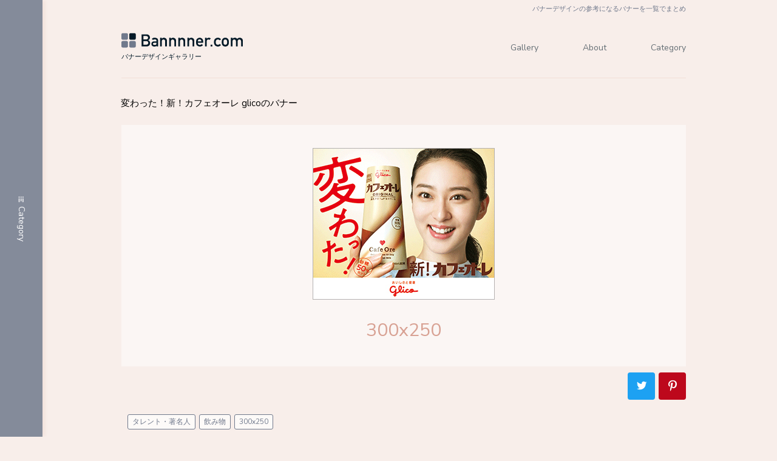

--- FILE ---
content_type: text/html; charset=UTF-8
request_url: https://bannnner.com/banner_4288/
body_size: 6784
content:
<!DOCTYPE html>
<html lang="ja">
<head prefix="og: http://ogp.me/ns#">
<meta charset="UTF-8">
<meta name="viewport" content="width=device-width, initial-scale=1">

<meta name="Author" content="Bannnner.com">
<meta name="keywords" content="バナー,デザイン,参考,ギャラリー,画像,一覧,まとめ">
<meta name="description" content="Bannnner.comは、バナー制作者の見本になるような、優れたバナーを集めたバナーデザインギャラリーです。バナーデザインの参考にご活用ください。">
<meta name="robots" content="index,follow">

<!-- Google Tag Manager -->
<script>(function(w,d,s,l,i){w[l]=w[l]||[];w[l].push({'gtm.start':
new Date().getTime(),event:'gtm.js'});var f=d.getElementsByTagName(s)[0],
j=d.createElement(s),dl=l!='dataLayer'?'&l='+l:'';j.async=true;j.src=
'https://www.googletagmanager.com/gtm.js?id='+i+dl;f.parentNode.insertBefore(j,f);
})(window,document,'script','dataLayer','GTM-WG8PLZD');</script>
<!-- End Google Tag Manager -->

<link rel="stylesheet" href="https://bannnner.com/wp-content/themes/wp_2018/css/reset.css">
<link rel="stylesheet" href="https://bannnner.com/wp-content/themes/wp_2018/css/normalize.css">
<link rel="stylesheet" href="https://bannnner.com/wp-content/themes/wp_2018/css/font.css">
<link rel="stylesheet" href="https://bannnner.com/wp-content/themes/wp_2018/css/module.css">
<link rel="stylesheet" href="https://bannnner.com/wp-content/themes/wp_2018/css/base.css">
<link href="https://fonts.googleapis.com/css?family=Nunito+Sans" rel="stylesheet">

<!-- <script src="https://ajax.googleapis.com/ajax/libs/jquery/3.7.1/jquery.min.js"></script> -->
<script src="https://ajax.googleapis.com/ajax/libs/jquery/1.8.2/jquery.min.js"></script>
<script type="text/javascript" src="https://bannnner.com/wp-content/themes/wp_2018/js/base.js"></script>
<script type="text/javascript" src="https://bannnner.com/wp-content/themes/wp_2018/js/sns.js"></script>

<link rel="icon" href="https://bannnner.com/wp-content/themes/wp_2018/favicon.ico" />

<!-- ▼▼▼▼▼▼ページタイプによるだし分け（title／css）▼▼▼▼▼▼ -->
<!-- ▼▼バナーページ▼▼ -->
<title>変わった！新！カフェオーレ glicoのバナー｜Bannnner.com</title>
<link rel="stylesheet" href="https://bannnner.com/wp-content/themes/wp_2018/css/single.css">
<!-- ▲▲バナーページ▲▲ -->
<!-- ▲▲▲▲▲▲ページタイプによるだし分け（title／css）▲▲▲▲▲▲ -->

<meta name='robots' content='max-image-preview:large' />
<link rel="alternate" type="application/rss+xml" title="Bannnner.com &raquo; 変わった！新！カフェオーレ glicoのバナー のコメントのフィード" href="https://bannnner.com/banner_4288/feed/" />
<link rel="alternate" title="oEmbed (JSON)" type="application/json+oembed" href="https://bannnner.com/wp-json/oembed/1.0/embed?url=https%3A%2F%2Fbannnner.com%2Fbanner_4288%2F" />
<link rel="alternate" title="oEmbed (XML)" type="text/xml+oembed" href="https://bannnner.com/wp-json/oembed/1.0/embed?url=https%3A%2F%2Fbannnner.com%2Fbanner_4288%2F&#038;format=xml" />
<style id='wp-img-auto-sizes-contain-inline-css' type='text/css'>
img:is([sizes=auto i],[sizes^="auto," i]){contain-intrinsic-size:3000px 1500px}
/*# sourceURL=wp-img-auto-sizes-contain-inline-css */
</style>
<style id='wp-block-library-inline-css' type='text/css'>
:root{--wp-block-synced-color:#7a00df;--wp-block-synced-color--rgb:122,0,223;--wp-bound-block-color:var(--wp-block-synced-color);--wp-editor-canvas-background:#ddd;--wp-admin-theme-color:#007cba;--wp-admin-theme-color--rgb:0,124,186;--wp-admin-theme-color-darker-10:#006ba1;--wp-admin-theme-color-darker-10--rgb:0,107,160.5;--wp-admin-theme-color-darker-20:#005a87;--wp-admin-theme-color-darker-20--rgb:0,90,135;--wp-admin-border-width-focus:2px}@media (min-resolution:192dpi){:root{--wp-admin-border-width-focus:1.5px}}.wp-element-button{cursor:pointer}:root .has-very-light-gray-background-color{background-color:#eee}:root .has-very-dark-gray-background-color{background-color:#313131}:root .has-very-light-gray-color{color:#eee}:root .has-very-dark-gray-color{color:#313131}:root .has-vivid-green-cyan-to-vivid-cyan-blue-gradient-background{background:linear-gradient(135deg,#00d084,#0693e3)}:root .has-purple-crush-gradient-background{background:linear-gradient(135deg,#34e2e4,#4721fb 50%,#ab1dfe)}:root .has-hazy-dawn-gradient-background{background:linear-gradient(135deg,#faaca8,#dad0ec)}:root .has-subdued-olive-gradient-background{background:linear-gradient(135deg,#fafae1,#67a671)}:root .has-atomic-cream-gradient-background{background:linear-gradient(135deg,#fdd79a,#004a59)}:root .has-nightshade-gradient-background{background:linear-gradient(135deg,#330968,#31cdcf)}:root .has-midnight-gradient-background{background:linear-gradient(135deg,#020381,#2874fc)}:root{--wp--preset--font-size--normal:16px;--wp--preset--font-size--huge:42px}.has-regular-font-size{font-size:1em}.has-larger-font-size{font-size:2.625em}.has-normal-font-size{font-size:var(--wp--preset--font-size--normal)}.has-huge-font-size{font-size:var(--wp--preset--font-size--huge)}.has-text-align-center{text-align:center}.has-text-align-left{text-align:left}.has-text-align-right{text-align:right}.has-fit-text{white-space:nowrap!important}#end-resizable-editor-section{display:none}.aligncenter{clear:both}.items-justified-left{justify-content:flex-start}.items-justified-center{justify-content:center}.items-justified-right{justify-content:flex-end}.items-justified-space-between{justify-content:space-between}.screen-reader-text{border:0;clip-path:inset(50%);height:1px;margin:-1px;overflow:hidden;padding:0;position:absolute;width:1px;word-wrap:normal!important}.screen-reader-text:focus{background-color:#ddd;clip-path:none;color:#444;display:block;font-size:1em;height:auto;left:5px;line-height:normal;padding:15px 23px 14px;text-decoration:none;top:5px;width:auto;z-index:100000}html :where(.has-border-color){border-style:solid}html :where([style*=border-top-color]){border-top-style:solid}html :where([style*=border-right-color]){border-right-style:solid}html :where([style*=border-bottom-color]){border-bottom-style:solid}html :where([style*=border-left-color]){border-left-style:solid}html :where([style*=border-width]){border-style:solid}html :where([style*=border-top-width]){border-top-style:solid}html :where([style*=border-right-width]){border-right-style:solid}html :where([style*=border-bottom-width]){border-bottom-style:solid}html :where([style*=border-left-width]){border-left-style:solid}html :where(img[class*=wp-image-]){height:auto;max-width:100%}:where(figure){margin:0 0 1em}html :where(.is-position-sticky){--wp-admin--admin-bar--position-offset:var(--wp-admin--admin-bar--height,0px)}@media screen and (max-width:600px){html :where(.is-position-sticky){--wp-admin--admin-bar--position-offset:0px}}

/*# sourceURL=wp-block-library-inline-css */
</style><style id='global-styles-inline-css' type='text/css'>
:root{--wp--preset--aspect-ratio--square: 1;--wp--preset--aspect-ratio--4-3: 4/3;--wp--preset--aspect-ratio--3-4: 3/4;--wp--preset--aspect-ratio--3-2: 3/2;--wp--preset--aspect-ratio--2-3: 2/3;--wp--preset--aspect-ratio--16-9: 16/9;--wp--preset--aspect-ratio--9-16: 9/16;--wp--preset--color--black: #000000;--wp--preset--color--cyan-bluish-gray: #abb8c3;--wp--preset--color--white: #ffffff;--wp--preset--color--pale-pink: #f78da7;--wp--preset--color--vivid-red: #cf2e2e;--wp--preset--color--luminous-vivid-orange: #ff6900;--wp--preset--color--luminous-vivid-amber: #fcb900;--wp--preset--color--light-green-cyan: #7bdcb5;--wp--preset--color--vivid-green-cyan: #00d084;--wp--preset--color--pale-cyan-blue: #8ed1fc;--wp--preset--color--vivid-cyan-blue: #0693e3;--wp--preset--color--vivid-purple: #9b51e0;--wp--preset--gradient--vivid-cyan-blue-to-vivid-purple: linear-gradient(135deg,rgb(6,147,227) 0%,rgb(155,81,224) 100%);--wp--preset--gradient--light-green-cyan-to-vivid-green-cyan: linear-gradient(135deg,rgb(122,220,180) 0%,rgb(0,208,130) 100%);--wp--preset--gradient--luminous-vivid-amber-to-luminous-vivid-orange: linear-gradient(135deg,rgb(252,185,0) 0%,rgb(255,105,0) 100%);--wp--preset--gradient--luminous-vivid-orange-to-vivid-red: linear-gradient(135deg,rgb(255,105,0) 0%,rgb(207,46,46) 100%);--wp--preset--gradient--very-light-gray-to-cyan-bluish-gray: linear-gradient(135deg,rgb(238,238,238) 0%,rgb(169,184,195) 100%);--wp--preset--gradient--cool-to-warm-spectrum: linear-gradient(135deg,rgb(74,234,220) 0%,rgb(151,120,209) 20%,rgb(207,42,186) 40%,rgb(238,44,130) 60%,rgb(251,105,98) 80%,rgb(254,248,76) 100%);--wp--preset--gradient--blush-light-purple: linear-gradient(135deg,rgb(255,206,236) 0%,rgb(152,150,240) 100%);--wp--preset--gradient--blush-bordeaux: linear-gradient(135deg,rgb(254,205,165) 0%,rgb(254,45,45) 50%,rgb(107,0,62) 100%);--wp--preset--gradient--luminous-dusk: linear-gradient(135deg,rgb(255,203,112) 0%,rgb(199,81,192) 50%,rgb(65,88,208) 100%);--wp--preset--gradient--pale-ocean: linear-gradient(135deg,rgb(255,245,203) 0%,rgb(182,227,212) 50%,rgb(51,167,181) 100%);--wp--preset--gradient--electric-grass: linear-gradient(135deg,rgb(202,248,128) 0%,rgb(113,206,126) 100%);--wp--preset--gradient--midnight: linear-gradient(135deg,rgb(2,3,129) 0%,rgb(40,116,252) 100%);--wp--preset--font-size--small: 13px;--wp--preset--font-size--medium: 20px;--wp--preset--font-size--large: 36px;--wp--preset--font-size--x-large: 42px;--wp--preset--spacing--20: 0.44rem;--wp--preset--spacing--30: 0.67rem;--wp--preset--spacing--40: 1rem;--wp--preset--spacing--50: 1.5rem;--wp--preset--spacing--60: 2.25rem;--wp--preset--spacing--70: 3.38rem;--wp--preset--spacing--80: 5.06rem;--wp--preset--shadow--natural: 6px 6px 9px rgba(0, 0, 0, 0.2);--wp--preset--shadow--deep: 12px 12px 50px rgba(0, 0, 0, 0.4);--wp--preset--shadow--sharp: 6px 6px 0px rgba(0, 0, 0, 0.2);--wp--preset--shadow--outlined: 6px 6px 0px -3px rgb(255, 255, 255), 6px 6px rgb(0, 0, 0);--wp--preset--shadow--crisp: 6px 6px 0px rgb(0, 0, 0);}:where(.is-layout-flex){gap: 0.5em;}:where(.is-layout-grid){gap: 0.5em;}body .is-layout-flex{display: flex;}.is-layout-flex{flex-wrap: wrap;align-items: center;}.is-layout-flex > :is(*, div){margin: 0;}body .is-layout-grid{display: grid;}.is-layout-grid > :is(*, div){margin: 0;}:where(.wp-block-columns.is-layout-flex){gap: 2em;}:where(.wp-block-columns.is-layout-grid){gap: 2em;}:where(.wp-block-post-template.is-layout-flex){gap: 1.25em;}:where(.wp-block-post-template.is-layout-grid){gap: 1.25em;}.has-black-color{color: var(--wp--preset--color--black) !important;}.has-cyan-bluish-gray-color{color: var(--wp--preset--color--cyan-bluish-gray) !important;}.has-white-color{color: var(--wp--preset--color--white) !important;}.has-pale-pink-color{color: var(--wp--preset--color--pale-pink) !important;}.has-vivid-red-color{color: var(--wp--preset--color--vivid-red) !important;}.has-luminous-vivid-orange-color{color: var(--wp--preset--color--luminous-vivid-orange) !important;}.has-luminous-vivid-amber-color{color: var(--wp--preset--color--luminous-vivid-amber) !important;}.has-light-green-cyan-color{color: var(--wp--preset--color--light-green-cyan) !important;}.has-vivid-green-cyan-color{color: var(--wp--preset--color--vivid-green-cyan) !important;}.has-pale-cyan-blue-color{color: var(--wp--preset--color--pale-cyan-blue) !important;}.has-vivid-cyan-blue-color{color: var(--wp--preset--color--vivid-cyan-blue) !important;}.has-vivid-purple-color{color: var(--wp--preset--color--vivid-purple) !important;}.has-black-background-color{background-color: var(--wp--preset--color--black) !important;}.has-cyan-bluish-gray-background-color{background-color: var(--wp--preset--color--cyan-bluish-gray) !important;}.has-white-background-color{background-color: var(--wp--preset--color--white) !important;}.has-pale-pink-background-color{background-color: var(--wp--preset--color--pale-pink) !important;}.has-vivid-red-background-color{background-color: var(--wp--preset--color--vivid-red) !important;}.has-luminous-vivid-orange-background-color{background-color: var(--wp--preset--color--luminous-vivid-orange) !important;}.has-luminous-vivid-amber-background-color{background-color: var(--wp--preset--color--luminous-vivid-amber) !important;}.has-light-green-cyan-background-color{background-color: var(--wp--preset--color--light-green-cyan) !important;}.has-vivid-green-cyan-background-color{background-color: var(--wp--preset--color--vivid-green-cyan) !important;}.has-pale-cyan-blue-background-color{background-color: var(--wp--preset--color--pale-cyan-blue) !important;}.has-vivid-cyan-blue-background-color{background-color: var(--wp--preset--color--vivid-cyan-blue) !important;}.has-vivid-purple-background-color{background-color: var(--wp--preset--color--vivid-purple) !important;}.has-black-border-color{border-color: var(--wp--preset--color--black) !important;}.has-cyan-bluish-gray-border-color{border-color: var(--wp--preset--color--cyan-bluish-gray) !important;}.has-white-border-color{border-color: var(--wp--preset--color--white) !important;}.has-pale-pink-border-color{border-color: var(--wp--preset--color--pale-pink) !important;}.has-vivid-red-border-color{border-color: var(--wp--preset--color--vivid-red) !important;}.has-luminous-vivid-orange-border-color{border-color: var(--wp--preset--color--luminous-vivid-orange) !important;}.has-luminous-vivid-amber-border-color{border-color: var(--wp--preset--color--luminous-vivid-amber) !important;}.has-light-green-cyan-border-color{border-color: var(--wp--preset--color--light-green-cyan) !important;}.has-vivid-green-cyan-border-color{border-color: var(--wp--preset--color--vivid-green-cyan) !important;}.has-pale-cyan-blue-border-color{border-color: var(--wp--preset--color--pale-cyan-blue) !important;}.has-vivid-cyan-blue-border-color{border-color: var(--wp--preset--color--vivid-cyan-blue) !important;}.has-vivid-purple-border-color{border-color: var(--wp--preset--color--vivid-purple) !important;}.has-vivid-cyan-blue-to-vivid-purple-gradient-background{background: var(--wp--preset--gradient--vivid-cyan-blue-to-vivid-purple) !important;}.has-light-green-cyan-to-vivid-green-cyan-gradient-background{background: var(--wp--preset--gradient--light-green-cyan-to-vivid-green-cyan) !important;}.has-luminous-vivid-amber-to-luminous-vivid-orange-gradient-background{background: var(--wp--preset--gradient--luminous-vivid-amber-to-luminous-vivid-orange) !important;}.has-luminous-vivid-orange-to-vivid-red-gradient-background{background: var(--wp--preset--gradient--luminous-vivid-orange-to-vivid-red) !important;}.has-very-light-gray-to-cyan-bluish-gray-gradient-background{background: var(--wp--preset--gradient--very-light-gray-to-cyan-bluish-gray) !important;}.has-cool-to-warm-spectrum-gradient-background{background: var(--wp--preset--gradient--cool-to-warm-spectrum) !important;}.has-blush-light-purple-gradient-background{background: var(--wp--preset--gradient--blush-light-purple) !important;}.has-blush-bordeaux-gradient-background{background: var(--wp--preset--gradient--blush-bordeaux) !important;}.has-luminous-dusk-gradient-background{background: var(--wp--preset--gradient--luminous-dusk) !important;}.has-pale-ocean-gradient-background{background: var(--wp--preset--gradient--pale-ocean) !important;}.has-electric-grass-gradient-background{background: var(--wp--preset--gradient--electric-grass) !important;}.has-midnight-gradient-background{background: var(--wp--preset--gradient--midnight) !important;}.has-small-font-size{font-size: var(--wp--preset--font-size--small) !important;}.has-medium-font-size{font-size: var(--wp--preset--font-size--medium) !important;}.has-large-font-size{font-size: var(--wp--preset--font-size--large) !important;}.has-x-large-font-size{font-size: var(--wp--preset--font-size--x-large) !important;}
/*# sourceURL=global-styles-inline-css */
</style>

<style id='classic-theme-styles-inline-css' type='text/css'>
/*! This file is auto-generated */
.wp-block-button__link{color:#fff;background-color:#32373c;border-radius:9999px;box-shadow:none;text-decoration:none;padding:calc(.667em + 2px) calc(1.333em + 2px);font-size:1.125em}.wp-block-file__button{background:#32373c;color:#fff;text-decoration:none}
/*# sourceURL=/wp-includes/css/classic-themes.min.css */
</style>
<link rel="https://api.w.org/" href="https://bannnner.com/wp-json/" /><link rel="alternate" title="JSON" type="application/json" href="https://bannnner.com/wp-json/wp/v2/posts/13275" /><link rel="canonical" href="https://bannnner.com/banner_4288/" />
</head>
<body>
<!-- Google Tag Manager (noscript) -->
<noscript><iframe src="https://www.googletagmanager.com/ns.html?id=GTM-WG8PLZD"
height="0" width="0" style="display:none;visibility:hidden"></iframe></noscript>
<!-- End Google Tag Manager (noscript) -->
<!-- ▼▼▼▼▼▼ loading ▼▼▼▼▼▼ -->
<div id="loading">
	<div class="loader-wrap">
	<div class="loader">
		<span></span>
		<span></span>
		<span></span>
		<span></span>
	</div>
	</div>
</div>
<!-- ▲▲▲▲▲▲ loading ▲▲▲▲▲▲ -->
<div id="body-wrap">
<!-- ▼▼▼▼▼▼ header ▼▼▼▼▼▼ -->
<header>
<h1><span class="wrap">バナーデザインの参考になるバナーを一覧でまとめ</span></h1>
<div class="wrap">
<div class="header-inner">
<p class="header-logo"><a href="https://bannnner.com" target="_self"><img src="https://bannnner.com/wp-content/themes/wp_2018/img/bannnner-logo.svg" alt="ロゴ"></a></p>
<p class="header-txt">バナーデザインギャラリー</p>
</div>
<nav class="header-nav">
<ul>
<li><a href="https://bannnner.com" target="_self">Gallery</a></li>
<li><a href="https://bannnner.com/about/">About</a></li>
<li><a href="https://bannnner.com/category/">Category</a></li>
</ul>
</nav>
</div>
</header>
<!-- ▲▲▲▲▲▲ header ▲▲▲▲▲▲ -->
<!-- ▼▼▼▼▼▼ main ▼▼▼▼▼▼ -->
<div class="wrap">
<div class="wrap-main">

<h2 class="banner-ttl">変わった！新！カフェオーレ glicoのバナー</h2>

<div class="banner-box">
<p class="img"><img src="https://bannnner.com/wp-content/uploads/2022/05/banner_4288.jpg" /></p>
<p class="banner-size">300x250</p>
<ul class="list-sns">
<!-- <li class="fav"><a href="#" target="_blank">Favorite</a></li> -->
<li class="twr"><a href="#" target="_blank">Twitter</a></li>
<li class="pin"><a href="#" target="_blank">Pinterest</a></li>
</ul>
</div>


<ul class="banner-list-tag">

<li><a href="https://bannnner.com/tag/talent/" rel="tag">タレント・著名人</a></li>
<li><a href="https://bannnner.com/tag/drink/" rel="tag">飲み物</a></li>
<li><a href="https://bannnner.com/category/300x250/">300x250</a></li></ul>


<!-- ここから本文です -->
<!-- ここから本文終了 -->


<div class="ad">
<script async src="//pagead2.googlesyndication.com/pagead/js/adsbygoogle.js"></script>
<!-- レスポンシブ -->
<ins class="adsbygoogle"
     style="display:block"
     data-ad-client="ca-pub-4561335049696439"
     data-ad-slot="7668974400"
     data-ad-format="auto"
     data-full-width-responsive="true"></ins>
<script>
(adsbygoogle = window.adsbygoogle || []).push({});
</script>
</div>

</div>
</div>
<!-- ▲▲▲▲▲▲ main ▲▲▲▲▲▲ -->

<!-- ▼▼▼▼▼▼ side ▼▼▼▼▼▼ -->
<div class="wrap-side">
<p class="ttl">Category</p>
<p class="close"><span>閉じる</span></p>
<div class="side-inner">
<ul>
<li><a href="https://bannnner.com/category/160x600/" target="_self">160x600<span class="num">（219）</span></a></li><li><a href="https://bannnner.com/category/300x250/" target="_self">300x250<span class="num">（5520）</span></a></li><li><a href="https://bannnner.com/category/300x60/" target="_self">300x60<span class="num">（829）</span></a></li><li><a href="https://bannnner.com/category/300x600/" target="_self">300x600<span class="num">（471）</span></a></li><li><a href="https://bannnner.com/category/336x280/" target="_self">336x280<span class="num">（547）</span></a></li><li><a href="https://bannnner.com/category/468x60/" target="_self">468x60<span class="num">（75）</span></a></li><li><a href="https://bannnner.com/category/728x90/" target="_self">728x90<span class="num">（670）</span></a></li><li><a href="https://bannnner.com/tag/vertical/" target="_self">縦割り<span class="num">（716）</span></a></li><li><a href="https://bannnner.com/tag/horizontal/" target="_self">横割り<span class="num">（1039）</span></a></li><li><a href="https://bannnner.com/tag/lineup/" target="_self">反復<span class="num">（412）</span></a></li><li><a href="https://bannnner.com/tag/face/" target="_self">顔切り抜き<span class="num">（139）</span></a></li><li><a href="https://bannnner.com/tag/text/" target="_self">テキストのみ<span class="num">（686）</span></a></li><li><a href="https://bannnner.com/tag/photo/" target="_self">写真メイン<span class="num">（184）</span></a></li><li><a href="https://bannnner.com/tag/cut/" target="_self">切り抜き<span class="num">（129）</span></a></li><li><a href="https://bannnner.com/tag/illustration/" target="_self">イラスト<span class="num">（1346）</span></a></li><li><a href="https://bannnner.com/tag/person/" target="_self">人物<span class="num">（1125）</span></a></li><li><a href="https://bannnner.com/tag/talent/" target="_self">タレント・著名人<span class="num">（2035）</span></a></li><li><a href="https://bannnner.com/tag/character/" target="_self">キャラクター<span class="num">（643）</span></a></li><li><a href="https://bannnner.com/tag/autumn/" target="_self">秋<span class="num">（33）</span></a></li><li><a href="https://bannnner.com/tag/summer/" target="_self">夏<span class="num">（153）</span></a></li><li><a href="https://bannnner.com/tag/spring/" target="_self">春<span class="num">（65）</span></a></li><li><a href="https://bannnner.com/tag/winter/" target="_self">冬<span class="num">（61）</span></a></li><li><a href="https://bannnner.com/tag/newyear/" target="_self">正月<span class="num">（72）</span></a></li><li><a href="https://bannnner.com/tag/halloween/" target="_self">ハロウィン<span class="num">（18）</span></a></li><li><a href="https://bannnner.com/tag/valentine/" target="_self">バレンタイン<span class="num">（10）</span></a></li><li><a href="https://bannnner.com/tag/christmas/" target="_self">クリスマス<span class="num">（42）</span></a></li><li><a href="https://bannnner.com/tag/event/" target="_self">イベント・コンテスト<span class="num">（266）</span></a></li><li><a href="https://bannnner.com/tag/gif/" target="_self">GIFアニメーション<span class="num">（194）</span></a></li><li><a href="https://bannnner.com/tag/car/" target="_self">車<span class="num">（496）</span></a></li><li><a href="https://bannnner.com/tag/train/" target="_self">電車<span class="num">（79）</span></a></li><li><a href="https://bannnner.com/tag/bike/" target="_self">バイク・自転車<span class="num">（12）</span></a></li><li><a href="https://bannnner.com/tag/airline/" target="_self">航空<span class="num">（98）</span></a></li><li><a href="https://bannnner.com/tag/pc/" target="_self">パソコン・タブレット<span class="num">（243）</span></a></li><li><a href="https://bannnner.com/tag/smartphone/" target="_self">スマホ・携帯<span class="num">（137）</span></a></li><li><a href="https://bannnner.com/tag/mockup/" target="_self">モックアップ<span class="num">（165）</span></a></li><li><a href="https://bannnner.com/tag/kitchen/" target="_self">キッチン雑貨<span class="num">（47）</span></a></li><li><a href="https://bannnner.com/tag/tools/" target="_self">工具<span class="num">（4）</span></a></li><li><a href="https://bannnner.com/tag/camera/" target="_self">カメラ<span class="num">（119）</span></a></li><li><a href="https://bannnner.com/tag/appliance/" target="_self">家電製品<span class="num">（298）</span></a></li><li><a href="https://bannnner.com/tag/furniture/" target="_self">家具<span class="num">（45）</span></a></li><li><a href="https://bannnner.com/tag/stationery/" target="_self">文房具<span class="num">（2）</span></a></li><li><a href="https://bannnner.com/tag/software/" target="_self">ソフトウェア<span class="num">（114）</span></a></li><li><a href="https://bannnner.com/tag/net/" target="_self">通信・ネットプロバイダ<span class="num">（498）</span></a></li><li><a href="https://bannnner.com/tag/production/" target="_self">制作会社<span class="num">（7）</span></a></li><li><a href="https://bannnner.com/tag/web/" target="_self">Webサービス<span class="num">（124）</span></a></li><li><a href="https://bannnner.com/tag/makeup/" target="_self">スキンケア・化粧品<span class="num">（257）</span></a></li><li><a href="https://bannnner.com/tag/sick/" target="_self">病気・治療<span class="num">（34）</span></a></li><li><a href="https://bannnner.com/tag/menbeauty/" target="_self">メンズ美容<span class="num">（99）</span></a></li><li><a href="https://bannnner.com/tag/este/" target="_self">エステ・脱毛<span class="num">（58）</span></a></li><li><a href="https://bannnner.com/tag/drug/" target="_self">医薬品・日用雑貨<span class="num">（340）</span></a></li><li><a href="https://bannnner.com/tag/love/" target="_self">恋愛・結婚<span class="num">（14）</span></a></li><li><a href="https://bannnner.com/tag/housingloan/" target="_self">住宅ローン<span class="num">（27）</span></a></li><li><a href="https://bannnner.com/tag/insurance/" target="_self">保険<span class="num">（112）</span></a></li><li><a href="https://bannnner.com/tag/money/" target="_self">金融<span class="num">（384）</span></a></li><li><a href="https://bannnner.com/tag/realestate/" target="_self">不動産・建築<span class="num">（197）</span></a></li><li><a href="https://bannnner.com/tag/cre/" target="_self">クレジットカード<span class="num">（135）</span></a></li><li><a href="https://bannnner.com/tag/lottery/" target="_self">宝くじ<span class="num">（129）</span></a></li><li><a href="https://bannnner.com/tag/business/" target="_self">ビジネス<span class="num">（279）</span></a></li><li><a href="https://bannnner.com/tag/work/" target="_self">転職・仕事<span class="num">（244）</span></a></li><li><a href="https://bannnner.com/tag/government/" target="_self">政治<span class="num">（11）</span></a></li><li><a href="https://bannnner.com/tag/post/" target="_self">物流・郵便<span class="num">（45）</span></a></li><li><a href="https://bannnner.com/tag/energy/" target="_self">電気・ガス<span class="num">（44）</span></a></li><li><a href="https://bannnner.com/tag/study/" target="_self">勉強・予備校<span class="num">（45）</span></a></li><li><a href="https://bannnner.com/tag/child/" target="_self">子ども向け<span class="num">（27）</span></a></li><li><a href="https://bannnner.com/tag/school/" target="_self">学校<span class="num">（70）</span></a></li><li><a href="https://bannnner.com/tag/lesson/" target="_self">大人の習い事<span class="num">（56）</span></a></li><li><a href="https://bannnner.com/tag/broadcast/" target="_self">放送・動画<span class="num">（340）</span></a></li><li><a href="https://bannnner.com/tag/game/" target="_self">ゲーム<span class="num">（143）</span></a></li><li><a href="https://bannnner.com/tag/book/" target="_self">書籍・雑誌<span class="num">（321）</span></a></li><li><a href="https://bannnner.com/tag/film/" target="_self">映画<span class="num">（145）</span></a></li><li><a href="https://bannnner.com/tag/music/" target="_self">音楽<span class="num">（242）</span></a></li><li><a href="https://bannnner.com/tag/print/" target="_self">チラシ・はがき印刷<span class="num">（43）</span></a></li><li><a href="https://bannnner.com/tag/trip/" target="_self">旅行<span class="num">（208）</span></a></li><li><a href="https://bannnner.com/tag/departmentstore/" target="_self">デパート・商業施設<span class="num">（115）</span></a></li><li><a href="https://bannnner.com/tag/animal/" target="_self">動物・魚<span class="num">（88）</span></a></li><li><a href="https://bannnner.com/tag/amusement/" target="_self">遊園地・娯楽施設<span class="num">（207）</span></a></li><li><a href="https://bannnner.com/tag/food/" target="_self">食品<span class="num">（551）</span></a></li><li><a href="https://bannnner.com/tag/drink/" target="_self">飲み物<span class="num">（899）</span></a></li><li><a href="https://bannnner.com/tag/sport/" target="_self">運動・スポーツ<span class="num">（267）</span></a></li><li><a href="https://bannnner.com/tag/jewelry/" target="_self">宝飾品・腕時計<span class="num">（88）</span></a></li><li><a href="https://bannnner.com/tag/fashion/" target="_self">ファッション<span class="num">（573）</span></a></li></ul>
</div>
</div>
<!-- ▲▲▲▲▲▲ side ▲▲▲▲▲▲ --><!-- ▼▼▼▼▼▼ footer ▼▼▼▼▼▼ -->
<footer>
<p class="footer-c">Copyright © Bannnner.com　2018 - 2026</p>
</footer>
<script type="speculationrules">
{"prefetch":[{"source":"document","where":{"and":[{"href_matches":"/*"},{"not":{"href_matches":["/wp-*.php","/wp-admin/*","/wp-content/uploads/*","/wp-content/*","/wp-content/plugins/*","/wp-content/themes/wp_2018/*","/*\\?(.+)"]}},{"not":{"selector_matches":"a[rel~=\"nofollow\"]"}},{"not":{"selector_matches":".no-prefetch, .no-prefetch a"}}]},"eagerness":"conservative"}]}
</script>
<!-- ▲▲▲▲▲▲ footer ▲▲▲▲▲▲ -->
</div>
</body>
</html>

--- FILE ---
content_type: text/html; charset=utf-8
request_url: https://www.google.com/recaptcha/api2/aframe
body_size: 264
content:
<!DOCTYPE HTML><html><head><meta http-equiv="content-type" content="text/html; charset=UTF-8"></head><body><script nonce="s3iFnH9dRdwcHd5F8Y8K5g">/** Anti-fraud and anti-abuse applications only. See google.com/recaptcha */ try{var clients={'sodar':'https://pagead2.googlesyndication.com/pagead/sodar?'};window.addEventListener("message",function(a){try{if(a.source===window.parent){var b=JSON.parse(a.data);var c=clients[b['id']];if(c){var d=document.createElement('img');d.src=c+b['params']+'&rc='+(localStorage.getItem("rc::a")?sessionStorage.getItem("rc::b"):"");window.document.body.appendChild(d);sessionStorage.setItem("rc::e",parseInt(sessionStorage.getItem("rc::e")||0)+1);localStorage.setItem("rc::h",'1769175747572');}}}catch(b){}});window.parent.postMessage("_grecaptcha_ready", "*");}catch(b){}</script></body></html>

--- FILE ---
content_type: text/css
request_url: https://bannnner.com/wp-content/themes/wp_2018/css/reset.css
body_size: 1691
content:
@charset "utf-8";

/* ==========================================================================
 reset.css （最終更新：2016/9/31）
 ========================================================================== */

html {
  font-size: 100%;
  font-size: 62.5%; /*10px*/
}

body {
  padding: 0;
  border: 0;
  font-family: 'Nunito Sans',"ヒラギノ角ゴ Pro W3","Hiragino Kaku Gothic Pro","メイリオ","ＭＳ Ｐゴシック",sans-serif;
}

h1,h2,h3,h4,h5,h6,p,ul,ol,li,dl,dt,dd,menu {
  margin: 0;
  padding: 0;
}

/* ==========================================================================
   Typography
   ========================================================================== */

h1 {
  font-size: 24px;
  font-size: 2.4rem;
  line-height: 1.3333;
  font-weight: normal;
}

h2 {
  font-size: 21px;
  font-size: 2.1rem;
  line-height: 1.3333;

}

h3 {
  font-size: 18px;
  font-size: 1.8rem;
  line-height: 1.3333;

}

h4 {
  font-size: 16px;
  font-size: 1.6rem;
  line-height: 1.3333;

}

h5{
  font-size: 15px;
  font-size: 1.5rem;
  line-height: 1.3333;
}

h6 {
  font-size: 14px;
  font-size: 1.4rem;
  line-height: 1.3333;
}

p {
  font-size: 15px;
  font-size: 1.5rem;
  line-height:1.6;
  line-height: 1.95;
}

/* ==========================================================================
   Lists
   ========================================================================== */

li {
  font-size: 14px;
  font-size: 1.4rem;
  line-height: 1.6;
  line-height: 1.95;
  list-style: none;
}

dt,dd {
  font-size: 14px;
  font-size: 1.4rem;
  line-height: 1.6;
  line-height: 1.95;
}

/* ==========================================================================
   Other Typography
   ========================================================================== */

abbr[title] {
  border-bottom: 1px dotted;
}

dfn {
  font-style: italic;
}

mark {
  background: #ff0;
  color: #000;
}

code,
kbd,
pre,
samp {
  font-family: monospace, serif;
  _font-family: 'courier new', monospace;
  font-size: 1em;
}

pre {
  white-space: pre;
  white-space: pre-wrap;
  word-wrap: break-word;
}

b,
strong {
  font-weight: bold;
}

blockquote {
  margin: 0;
  padding: 0;
}


/* ==========================================================================
 Embedded content
 ========================================================================== */

img {
  border: 0;
  border: none;
  -ms-interpolation-mode: bicubic; /* 2 */
}

/* ==========================================================================
 Figures
 ========================================================================== */

/*
* Addresses margin not present in IE6/7/8/9, S5, O11.
*/

figure {
  margin: 0;
}


/* ==========================================================================
 Forms
 ========================================================================== */

/*
* Corrects margin displayed oddly in IE6/7.
*/

form {
margin: 0;
}

/*
* 1. Corrects color not being inherited in IE6/7/8/9.
* 2. Corrects text not wrapping in FF3.
* 3. Corrects alignment displayed oddly in IE6/7.
*/

legend {
  border: 0; /* 1 */
  padding: 0;
  white-space: normal; /* 2 */
  *margin-left: -7px; /* 3 */
}

/*
* 1. Corrects font size not being inherited in all browsers.
* 2. Addresses margins set differently in IE6/7, FF3+, S5, Chrome.
* 3. Improves appearance and consistency in all browsers.
*/

button,
input,
select,
textarea {
  font-size: 100%; /* 1 */
  margin: 0; /* 2 */
  vertical-align: baseline; /* 3 */
  *vertical-align: middle; /* 3 */
}

/*
* Addresses FF3/4 setting `line-height` on `input` using `!important` in the
* UA stylesheet.
*/

button,
input,
select,
textarea {
  line-height: normal;
  font-family: "ヒラギノ角ゴ Pro W3","Hiragino Kaku Gothic Pro","メイリオ","ＭＳ Ｐゴシック",sans-serif;

}

/*
* 1. Avoid the WebKit bug in Android 4.0.* where (2) destroys native `audio`
*    and `video` controls.
* 2. Corrects inability to style clickable `input` types in iOS.
* 3. Improves usability and consistency of cursor style between image-type
*    `input` and others.
* 4. Removes inner spacing in IE7 without affecting normal text inputs.
*    Known issue: inner spacing remains in IE6.
*/

button,
html input[type="button"], /* 1 */
input[type="reset"],
input[type="submit"] {
z-indexwebkit-appearance: button; /* 2 */
  cursor: pointer; /* 3 */
  *overflow: visible;  /* 4 */
}

/*
* Re-set default cursor for disabled elements.
*/

button[disabled],
input[disabled] {
  cursor: default;
}

/*
* 1. Addresses box sizing set to content-box in IE8/9.
* 2. Removes excess padding in IE8/9.
* 3. Removes excess padding in IE7.
*    Known issue: excess padding remains in IE6.
*/

input[type="checkbox"],
input[type="radio"] {
  box-sizing: border-box; /* 1 */
  padding: 0; /* 2 */
  *height: 13px; /* 3 */
  *width: 13px; /* 3 */
}

/*
* 1. Addresses `appearance` set to `searchfield` in S5, Chrome.
* 2. Addresses `box-sizing` set to `border-box` in S5, Chrome (include `-moz`
*    to future-proof).
*/

input[type="search"] {
  -webkit-appearance: textfield; /* 1 */
  -moz-box-sizing: content-box;
  -webkit-box-sizing: content-box; /* 2 */
  box-sizing: content-box;
}
/*
* Removes inner padding and search cancel button in S5, Chrome on OS X.
*/

input[type="search"]::-webkit-search-cancel-button,
input[type="search"]::-webkit-search-decoration {
z-indexwebkit-appearance: none;
}

/*
* Removes inner padding and border in FF3+.
*/
button::-moz-focus-inner,
input::-moz-focus-inner {
  border: 0;
  padding: 0;
}

/* ==========================================================================
 Tables
 ========================================================================== */

table {
  border-collapse: collapse;
  border-spacing: 0;
}